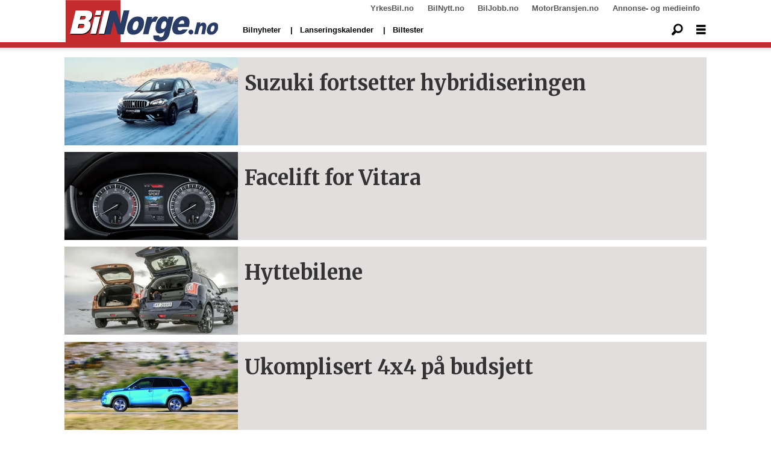

--- FILE ---
content_type: text/html; charset=UTF-8
request_url: https://www.bilnorge.no/tag/vitara
body_size: 12705
content:
<!DOCTYPE html>
<html lang="nb-NO" dir="ltr" class="resp_fonts" data-hostpath="tag&#x2F;vitara">
    <head>

                
                <script type="module">
                    import { ClientAPI } from '/view-resources/baseview/public/common/ClientAPI/index.js?v=1768293024-L4';
                    window.labClientAPI = new ClientAPI({
                        pageData: {
                            url: 'https://www.bilnorge.no/tag',
                            pageType: 'front',
                            pageId: '171268',
                            section: '',
                            title: '',
                            seotitle: 'Tag: vitara',
                            sometitle: 'BilNorge - Tag',
                            description: '',
                            seodescription: '',
                            somedescription: '',
                            device: 'desktop',
                            cmsVersion: '4.2.15',
                            contentLanguage: 'nb-NO',
                            published: '',
                            tags: [],
                            bylines: [],
                            site: {
                                domain: 'https://www.bilnorge.no',
                                id: '37',
                                alias: 'bilnorge'
                            }
                            // Todo: Add paywall info ...
                        },
                        debug: false
                    });
                </script>

                <title>Tag: vitara</title>
                <meta name="title" content="Tag: vitara">
                <meta name="description" content="">
                <meta http-equiv="Content-Type" content="text/html; charset=utf-8">
                <link rel="canonical" href="https://www.bilnorge.no/tag/vitara">
                <meta name="viewport" content="width=device-width, initial-scale=1">
                
                <meta property="og:type" content="frontpage">
                <meta property="og:title" content="BilNorge - Tag">
                <meta property="og:description" content="">

                
                
                
                
                <meta property="og:image" content="/view-resources/dachser2/public/bilnorge/bilnorge-logo-4-new.png">
                <meta property="og:image:width" content="250">
                
                <meta property="og:url" content="https://www.bilnorge.no/tag/vitara">
                        <link type="image/svg+xml" rel="icon" href="/view-resources/dachser2/public/bilautofil/favicon.svg">
                        <link type="image/png" rel="icon" sizes="32x32" href="/view-resources/dachser2/public/bilautofil/favicon32x32.png">
                        <link type="image/png" rel="icon" sizes="96x96" href="/view-resources/dachser2/public/bilautofil/favicon96x96.png">
                        <link type="image/png" rel="apple-touch-icon" sizes="120x120" href="/view-resources/dachser2/public/bilautofil/favicon120x120.png">
                        <link type="image/png" rel="apple-touch-icon" sizes="180x180" href="/view-resources/dachser2/public/bilautofil/favicon180x180.png">
                    
                <link href="https://fonts.googleapis.com/css?family=Merriweather:300,400,700,900" rel="stylesheet"  media="print" onload="this.media='all'" >
                <link rel="stylesheet" href="/view-resources/view/css/grid.css?v=1768293024-L4">
                <link rel="stylesheet" href="/view-resources/view/css/main.css?v=1768293024-L4">
                <link rel="stylesheet" href="/view-resources/view/css/colors.css?v=1768293024-L4">
                <link rel="stylesheet" href="/view-resources/view/css/print.css?v=1768293024-L4" media="print">
                <link rel="stylesheet" href="/view-resources/view/css/foundation-icons/foundation-icons.css?v=1768293024-L4">
                <link rel="stylesheet" href="/view-resources/view/css/site/bilnorge.css?v=1768293024-L4">
                <style data-key="custom_properties">
                    :root{--primary: rgba(0,0,0,1);--secondary: rgba(5,186,222,1);--tertiary: rgba(1,45,100,1);--quaternary: rgba(0,0,0,1);--white: rgba(255,255,255,1);--black: rgba(0,0,0,1);--quaternary-light: rgba(227,222,222,1);--quaternary-dark: rgba(146,140,140,1);--quinary: rgba(4,116,31,1);--senary: rgba(186,40,40,1);--bg-primary: rgba(186,40,40,1);--bg-secondary: rgba(250,250,250,1);--bg-tertiary: rgba(1,45,100,1);--bg-quaternary: rgba(208, 200, 200, 1);--bg-white: rgba(255,255,255,1);--bg-black: rgba(0,0,0,1);--bg-quaternary-light: rgba(227,222,222,1);--bg-quaternary-dark: rgba(146,140,140,1);}
                </style>
                <style data-key="background_colors">
                    .bg-primary {background-color: rgba(186,40,40,1);color: #fff;}.bg-secondary {background-color: rgba(250,250,250,1);}.bg-tertiary {background-color: rgba(1,45,100,1);color: #fff;}.bg-quaternary {background-color: rgba(208, 200, 200, 1);}.bg-white {background-color: rgba(255,255,255,1);}.bg-black {background-color: rgba(0,0,0,1);color: #fff;}.bg-quaternary-light {background-color: rgba(227,222,222,1);}.bg-quaternary-dark {background-color: rgba(146,140,140,1);}@media (max-width: 1023px) { .color_mobile_bg-primary {background-color: rgba(186,40,40,1);color: #fff;}}@media (max-width: 1023px) { .color_mobile_bg-secondary {background-color: rgba(250,250,250,1);}}@media (max-width: 1023px) { .color_mobile_bg-tertiary {background-color: rgba(1,45,100,1);color: #fff;}}@media (max-width: 1023px) { .color_mobile_bg-quaternary {background-color: rgba(208, 200, 200, 1);}}@media (max-width: 1023px) { .color_mobile_bg-white {background-color: rgba(255,255,255,1);}}@media (max-width: 1023px) { .color_mobile_bg-black {background-color: rgba(0,0,0,1);color: #fff;}}@media (max-width: 1023px) { .color_mobile_bg-quaternary-light {background-color: rgba(227,222,222,1);}}@media (max-width: 1023px) { .color_mobile_bg-quaternary-dark {background-color: rgba(146,140,140,1);}}
                </style>
                <style data-key="background_colors_opacity">
                    .bg-primary.op-bg_20 {background-color: rgba(186, 40, 40, 0.2);color: #fff;}.bg-primary.op-bg_40 {background-color: rgba(186, 40, 40, 0.4);color: #fff;}.bg-primary.op-bg_60 {background-color: rgba(186, 40, 40, 0.6);color: #fff;}.bg-primary.op-bg_80 {background-color: rgba(186, 40, 40, 0.8);color: #fff;}.bg-secondary.op-bg_20 {background-color: rgba(250, 250, 250, 0.2);}.bg-secondary.op-bg_40 {background-color: rgba(250, 250, 250, 0.4);}.bg-secondary.op-bg_60 {background-color: rgba(250, 250, 250, 0.6);}.bg-secondary.op-bg_80 {background-color: rgba(250, 250, 250, 0.8);}.bg-tertiary.op-bg_20 {background-color: rgba(1, 45, 100, 0.2);color: #fff;}.bg-tertiary.op-bg_40 {background-color: rgba(1, 45, 100, 0.4);color: #fff;}.bg-tertiary.op-bg_60 {background-color: rgba(1, 45, 100, 0.6);color: #fff;}.bg-tertiary.op-bg_80 {background-color: rgba(1, 45, 100, 0.8);color: #fff;}.bg-quaternary.op-bg_20 {background-color: rgba(208, 200, 200, 0.2);}.bg-quaternary.op-bg_40 {background-color: rgba(208, 200, 200, 0.4);}.bg-quaternary.op-bg_60 {background-color: rgba(208, 200, 200, 0.6);}.bg-quaternary.op-bg_80 {background-color: rgba(208, 200, 200, 0.8);}.bg-white.op-bg_20 {background-color: rgba(255, 255, 255, 0.2);}.bg-white.op-bg_40 {background-color: rgba(255, 255, 255, 0.4);}.bg-white.op-bg_60 {background-color: rgba(255, 255, 255, 0.6);}.bg-white.op-bg_80 {background-color: rgba(255, 255, 255, 0.8);}.bg-black.op-bg_20 {background-color: rgba(0, 0, 0, 0.2);color: #fff;}.bg-black.op-bg_40 {background-color: rgba(0, 0, 0, 0.4);color: #fff;}.bg-black.op-bg_60 {background-color: rgba(0, 0, 0, 0.6);color: #fff;}.bg-black.op-bg_80 {background-color: rgba(0, 0, 0, 0.8);color: #fff;}.bg-quaternary-light.op-bg_20 {background-color: rgba(227, 222, 222, 0.2);}.bg-quaternary-light.op-bg_40 {background-color: rgba(227, 222, 222, 0.4);}.bg-quaternary-light.op-bg_60 {background-color: rgba(227, 222, 222, 0.6);}.bg-quaternary-light.op-bg_80 {background-color: rgba(227, 222, 222, 0.8);}.bg-quaternary-dark.op-bg_20 {background-color: rgba(146, 140, 140, 0.2);}.bg-quaternary-dark.op-bg_40 {background-color: rgba(146, 140, 140, 0.4);}.bg-quaternary-dark.op-bg_60 {background-color: rgba(146, 140, 140, 0.6);}.bg-quaternary-dark.op-bg_80 {background-color: rgba(146, 140, 140, 0.8);}@media (max-width: 1023px) { .color_mobile_bg-primary.op-bg_20 {background-color: rgba(186, 40, 40, 0.2);color: #fff;}}@media (max-width: 1023px) { .color_mobile_bg-primary.op-bg_40 {background-color: rgba(186, 40, 40, 0.4);color: #fff;}}@media (max-width: 1023px) { .color_mobile_bg-primary.op-bg_60 {background-color: rgba(186, 40, 40, 0.6);color: #fff;}}@media (max-width: 1023px) { .color_mobile_bg-primary.op-bg_80 {background-color: rgba(186, 40, 40, 0.8);color: #fff;}}@media (max-width: 1023px) { .color_mobile_bg-secondary.op-bg_20 {background-color: rgba(250, 250, 250, 0.2);}}@media (max-width: 1023px) { .color_mobile_bg-secondary.op-bg_40 {background-color: rgba(250, 250, 250, 0.4);}}@media (max-width: 1023px) { .color_mobile_bg-secondary.op-bg_60 {background-color: rgba(250, 250, 250, 0.6);}}@media (max-width: 1023px) { .color_mobile_bg-secondary.op-bg_80 {background-color: rgba(250, 250, 250, 0.8);}}@media (max-width: 1023px) { .color_mobile_bg-tertiary.op-bg_20 {background-color: rgba(1, 45, 100, 0.2);color: #fff;}}@media (max-width: 1023px) { .color_mobile_bg-tertiary.op-bg_40 {background-color: rgba(1, 45, 100, 0.4);color: #fff;}}@media (max-width: 1023px) { .color_mobile_bg-tertiary.op-bg_60 {background-color: rgba(1, 45, 100, 0.6);color: #fff;}}@media (max-width: 1023px) { .color_mobile_bg-tertiary.op-bg_80 {background-color: rgba(1, 45, 100, 0.8);color: #fff;}}@media (max-width: 1023px) { .color_mobile_bg-quaternary.op-bg_20 {background-color: rgba(208, 200, 200, 0.2);}}@media (max-width: 1023px) { .color_mobile_bg-quaternary.op-bg_40 {background-color: rgba(208, 200, 200, 0.4);}}@media (max-width: 1023px) { .color_mobile_bg-quaternary.op-bg_60 {background-color: rgba(208, 200, 200, 0.6);}}@media (max-width: 1023px) { .color_mobile_bg-quaternary.op-bg_80 {background-color: rgba(208, 200, 200, 0.8);}}@media (max-width: 1023px) { .color_mobile_bg-white.op-bg_20 {background-color: rgba(255, 255, 255, 0.2);}}@media (max-width: 1023px) { .color_mobile_bg-white.op-bg_40 {background-color: rgba(255, 255, 255, 0.4);}}@media (max-width: 1023px) { .color_mobile_bg-white.op-bg_60 {background-color: rgba(255, 255, 255, 0.6);}}@media (max-width: 1023px) { .color_mobile_bg-white.op-bg_80 {background-color: rgba(255, 255, 255, 0.8);}}@media (max-width: 1023px) { .color_mobile_bg-black.op-bg_20 {background-color: rgba(0, 0, 0, 0.2);color: #fff;}}@media (max-width: 1023px) { .color_mobile_bg-black.op-bg_40 {background-color: rgba(0, 0, 0, 0.4);color: #fff;}}@media (max-width: 1023px) { .color_mobile_bg-black.op-bg_60 {background-color: rgba(0, 0, 0, 0.6);color: #fff;}}@media (max-width: 1023px) { .color_mobile_bg-black.op-bg_80 {background-color: rgba(0, 0, 0, 0.8);color: #fff;}}@media (max-width: 1023px) { .color_mobile_bg-quaternary-light.op-bg_20 {background-color: rgba(227, 222, 222, 0.2);}}@media (max-width: 1023px) { .color_mobile_bg-quaternary-light.op-bg_40 {background-color: rgba(227, 222, 222, 0.4);}}@media (max-width: 1023px) { .color_mobile_bg-quaternary-light.op-bg_60 {background-color: rgba(227, 222, 222, 0.6);}}@media (max-width: 1023px) { .color_mobile_bg-quaternary-light.op-bg_80 {background-color: rgba(227, 222, 222, 0.8);}}@media (max-width: 1023px) { .color_mobile_bg-quaternary-dark.op-bg_20 {background-color: rgba(146, 140, 140, 0.2);}}@media (max-width: 1023px) { .color_mobile_bg-quaternary-dark.op-bg_40 {background-color: rgba(146, 140, 140, 0.4);}}@media (max-width: 1023px) { .color_mobile_bg-quaternary-dark.op-bg_60 {background-color: rgba(146, 140, 140, 0.6);}}@media (max-width: 1023px) { .color_mobile_bg-quaternary-dark.op-bg_80 {background-color: rgba(146, 140, 140, 0.8);}}
                </style>
                <style data-key="border_colors">
                    .border-bg-primary{--border-color: var(--bg-primary);}.mobile_border-bg-primary{--mobile-border-color: var(--bg-primary);}.border-bg-secondary{--border-color: var(--bg-secondary);}.mobile_border-bg-secondary{--mobile-border-color: var(--bg-secondary);}.border-bg-tertiary{--border-color: var(--bg-tertiary);}.mobile_border-bg-tertiary{--mobile-border-color: var(--bg-tertiary);}.border-bg-quaternary{--border-color: var(--bg-quaternary);}.mobile_border-bg-quaternary{--mobile-border-color: var(--bg-quaternary);}.border-bg-white{--border-color: var(--bg-white);}.mobile_border-bg-white{--mobile-border-color: var(--bg-white);}.border-bg-black{--border-color: var(--bg-black);}.mobile_border-bg-black{--mobile-border-color: var(--bg-black);}.border-bg-quaternary-light{--border-color: var(--bg-quaternary-light);}.mobile_border-bg-quaternary-light{--mobile-border-color: var(--bg-quaternary-light);}.border-bg-quaternary-dark{--border-color: var(--bg-quaternary-dark);}.mobile_border-bg-quaternary-dark{--mobile-border-color: var(--bg-quaternary-dark);}
                </style>
                <style data-key="font_colors">
                    .primary {color: rgba(0,0,0,1) !important;}.secondary {color: rgba(5,186,222,1) !important;}.tertiary {color: rgba(1,45,100,1) !important;}.quaternary {color: rgba(0,0,0,1) !important;}.white {color: rgba(255,255,255,1) !important;}.black {color: rgba(0,0,0,1) !important;}.quaternary-light {color: rgba(227,222,222,1) !important;}.quaternary-dark {color: rgba(146,140,140,1) !important;}.quinary {color: rgba(4,116,31,1) !important;}.senary {color: rgba(186,40,40,1) !important;}@media (max-width: 1023px) { .color_mobile_primary {color: rgba(0,0,0,1) !important;}}@media (max-width: 1023px) { .color_mobile_secondary {color: rgba(5,186,222,1) !important;}}@media (max-width: 1023px) { .color_mobile_tertiary {color: rgba(1,45,100,1) !important;}}@media (max-width: 1023px) { .color_mobile_quaternary {color: rgba(0,0,0,1) !important;}}@media (max-width: 1023px) { .color_mobile_white {color: rgba(255,255,255,1) !important;}}@media (max-width: 1023px) { .color_mobile_black {color: rgba(0,0,0,1) !important;}}@media (max-width: 1023px) { .color_mobile_quaternary-light {color: rgba(227,222,222,1) !important;}}@media (max-width: 1023px) { .color_mobile_quaternary-dark {color: rgba(146,140,140,1) !important;}}@media (max-width: 1023px) { .color_mobile_quinary {color: rgba(4,116,31,1) !important;}}@media (max-width: 1023px) { .color_mobile_senary {color: rgba(186,40,40,1) !important;}}
                </style>
                <style data-key="image_gradient">
                    .image-gradient-bg-primary{--background-color: var(--bg-primary);}.color_mobile_image-gradient-bg-primary{--mobile-background-color: var(--bg-primary);}.image-gradient-bg-secondary{--background-color: var(--bg-secondary);}.color_mobile_image-gradient-bg-secondary{--mobile-background-color: var(--bg-secondary);}.image-gradient-bg-tertiary{--background-color: var(--bg-tertiary);}.color_mobile_image-gradient-bg-tertiary{--mobile-background-color: var(--bg-tertiary);}.image-gradient-bg-quaternary{--background-color: var(--bg-quaternary);}.color_mobile_image-gradient-bg-quaternary{--mobile-background-color: var(--bg-quaternary);}.image-gradient-bg-white{--background-color: var(--bg-white);}.color_mobile_image-gradient-bg-white{--mobile-background-color: var(--bg-white);}.image-gradient-bg-black{--background-color: var(--bg-black);}.color_mobile_image-gradient-bg-black{--mobile-background-color: var(--bg-black);}.image-gradient-bg-quaternary-light{--background-color: var(--bg-quaternary-light);}.color_mobile_image-gradient-bg-quaternary-light{--mobile-background-color: var(--bg-quaternary-light);}.image-gradient-bg-quaternary-dark{--background-color: var(--bg-quaternary-dark);}.color_mobile_image-gradient-bg-quaternary-dark{--mobile-background-color: var(--bg-quaternary-dark);}
                </style>
                <style data-key="custom_css_variables">
                :root {
                    --lab_page_width: 1088px;
                    --lab_columns_gutter: 11px;
                    --space-top: ;
                    --space-top-adnuntiusAd: 120;
                }

                @media(max-width: 767px) {
                    :root {
                        --lab_columns_gutter: 10px;
                    }
                }

                @media(min-width: 767px) {
                    :root {
                    }
                }
                </style>
<script src="/view-resources/public/common/JWTCookie.js?v=1768293024-L4"></script>
<script src="/view-resources/public/common/Paywall.js?v=1768293024-L4"></script>
                <script>
                window.Dac = window.Dac || {};
                (function () {
                    if (navigator) {
                        window.Dac.clientData = {
                            language: navigator.language,
                            userAgent: navigator.userAgent,
                            innerWidth: window.innerWidth,
                            innerHeight: window.innerHeight,
                            deviceByMediaQuery: getDeviceByMediaQuery(),
                            labDevice: 'desktop', // Device from labrador
                            device: 'desktop', // Device from varnish
                            paywall: {
                                isAuthenticated: isPaywallAuthenticated(),
                                toggleAuthenticatedContent: toggleAuthenticatedContent,
                                requiredProducts: [],
                            },
                            page: {
                                id: '171268',
                                extId: ''
                            },
                            siteAlias: 'bilnorge',
                            debug: window.location.href.includes('debug=1')
                        };
                        function getDeviceByMediaQuery() {
                            if (window.matchMedia('(max-width: 767px)').matches) return 'mobile';
                            if (window.matchMedia('(max-width: 1023px)').matches) return 'tablet';
                            return 'desktop';
                        }

                        function isPaywallAuthenticated() {
                            if (window.Dac && window.Dac.JWTCookie) {
                                var JWTCookie = new Dac.JWTCookie({ debug: false });
                                return JWTCookie.isAuthenticated();
                            }
                            return false;
                        }

                        function toggleAuthenticatedContent(settings) {
                            if (!window.Dac || !window.Dac.Paywall) {
                                return;
                            }
                            var Paywall = new Dac.Paywall();
                            var updateDOM = Paywall.updateDOM;

                            if(settings && settings.displayUserName) {
                                var userName = Paywall.getUserName().then((userName) => {
                                    updateDOM(userName !== false, userName, settings.optionalGreetingText);
                                });
                            } else {
                                updateDOM(window.Dac.clientData.paywall.isAuthenticated);
                            }
                        }
                    }
                }());
                </script>

                    <script type="module" src="/view-resources/baseview/public/common/baseview/moduleHandlers.js?v=1768293024-L4" data-cookieconsent="ignore"></script>
<!-- Google Tag Manager -->
<script>
    window.dataLayer = window.dataLayer || [];
</script>
<script>(function(w,d,s,l,i){w[l]=w[l]||[];w[l].push({'gtm.start':
new Date().getTime(),event:'gtm.js'});var f=d.getElementsByTagName(s)[0],
j=d.createElement(s),dl=l!='dataLayer'?'&l='+l:'';j.async=true;j.src=
'https://www.googletagmanager.com/gtm.js?id='+i+dl;f.parentNode.insertBefore(j,f);
})(window,document,'script','dataLayer','GTM-NXBV2TN');</script>

                            <script src="https://cdn.adnuntius.com/adn.js" data-cookieconsent="ignore"></script>
                                <script>
                                    window.adn = window.adn || {};
                                    var adUnits = [];
                                    var handleAsTablet = (Dac.clientData.device === 'tablet' || Dac.clientData.innerWidth < 1316);

                                    if (!(handleAsTablet && 'true' === 'true')) {
                                        adUnits.push({ auId: '0000000000197d15', auW: 180, auH: 600  });
                                    }
                                    if (!(handleAsTablet && 'true' === 'true')) {
                                        adUnits.push({ auId: '0000000000197d22', auW: 180, auH: 600  });
                                    }
                                    if (!(handleAsTablet && 'true' === 'true')) {
                                        adUnits.push({ auId: '0000000000197d21', auW: 180, auH: 600  });
                                    }
                                    if (!(handleAsTablet && 'true' === 'true')) {
                                        adUnits.push({ auId: '0000000000197d23', auW: 180, auH: 600  });
                                    }
                                    if (!(handleAsTablet && '' === 'true')) {
                                        adUnits.push({ auId: '00000000000eaae3', auW: 980, auH: 600  });
                                    }
                                    if (!(handleAsTablet && '' === 'true')) {
                                        adUnits.push({ auId: '00000000000eaae4', auW: 980, auH: 600  });
                                    }
                                    if (!(handleAsTablet && '' === 'true')) {
                                        adUnits.push({ auId: '00000000000eaae6', auW: 980, auH: 300  });
                                    }
                                    if (!(handleAsTablet && '' === 'true')) {
                                        adUnits.push({ auId: '00000000000eaae8', auW: 580, auH: 400  });
                                    }
                                    if (!(handleAsTablet && '' === 'true')) {
                                        adUnits.push({ auId: '00000000000eaae9', auW: 580, auH: 400  });
                                    }
                                    if (!(handleAsTablet && '' === 'true')) {
                                        adUnits.push({ auId: '0000000000149206', auW: 978, auH: 120  });
                                    }

                                    var adn_kv = adn_kv || [];
                                    adn_kv.push({ "tags": [ "BilNorge - Tag"] });

                                    const adnRequest = {
                                        requestTiming: 'onReady',
                                        adUnits: adUnits,
                                        kv: adn_kv
                                    };



                                    adn.request(adnRequest);
                                </script>
                <link href="https://fonts.googleapis.com/css2?family=Montserrat:ital,wght@0,300;0,400;0,600;0,900;1,300;1,400;1,600;1,900&display=swap" rel="stylesheet"  media="print" onload="this.media='all'" >
                <link href="https://fonts.googleapis.com/css?family=Raleway:300,300i,400,400i,600,600i,700,700i&display=swap" rel="stylesheet"  media="print" onload="this.media='all'" >
                <link href="https://fonts.googleapis.com/css2?family=Merriweather:ital,wght@0,300;0,400;0,700;0,900;1,300;1,400;1,700;1,900&display=swap" rel="stylesheet"  media="print" onload="this.media='all'" >
                <style id="dachser-vieweditor-styles">
                    .font-Montserrat { font-family: "Montserrat" !important; }
                    .font-Montserrat.font-weight-normal { font-weight: normal !important; }
                    .font-Montserrat.font-weight-light { font-weight: 300 !important; }
                    .font-Montserrat.font-weight-bold { font-weight: 600 !important; }
                    .font-Montserrat.font-weight-black { font-weight: 900 !important; }
                    .font-Raleway { font-family: "Raleway" !important; }
                    .font-Raleway.font-weight-light { font-weight: 300 !important; }
                    .font-Raleway.font-weight-normal { font-weight: normal !important; }
                    .font-Raleway.font-weight-bold { font-weight: 600 !important; }
                    .font-Merriweather { font-family: "Merriweather" !important; }
                    .font-Merriweather.font-weight-light { font-weight: 300 !important; }
                    .font-Merriweather.font-weight-normal { font-weight: normal !important; }
                    .font-Merriweather.font-weight-bold { font-weight: 700 !important; }
                    .font-Merriweather.font-weight-black { font-weight: 900 !important; }
                </style>
                <style id="css_variables"></style>
                <script>
                    window.dachserData = {
                        _data: {},
                        _instances: {},
                        get: function(key) {
                            return dachserData._data[key] || null;
                        },
                        set: function(key, value) {
                            dachserData._data[key] = value;
                        },
                        push: function(key, value) {
                            if (!dachserData._data[key]) {
                                dachserData._data[key] = [];
                            }
                            dachserData._data[key].push(value);
                        },
                        setInstance: function(key, identifier, instance) {
                            if (!dachserData._instances[key]) {
                                dachserData._instances[key] = {};
                            }
                            dachserData._instances[key][identifier] = instance;
                        },
                        getInstance: function(key, identifier) {
                            return dachserData._instances[key] ? dachserData._instances[key][identifier] || null : null;
                        },
                        reflow: () => {}
                    };
                </script>
                

                <script type="application/ld+json">
                [{"@context":"http://schema.org","@type":"WebSite","name":"bilnorge","url":"https://www.bilnorge.no"},{"@context":"https://schema.org","@type":"WebPage","name":"Tag: vitara","description":""}]
                </script>                
                
                
                



<script>
var k5aMeta = { "title": "Tag: vitara", "teasertitle": "", "kicker": "", "url": "https://www.bilnorge.no/tag/vitara", "login": (Dac.clientData.paywall.isAuthenticated ? 1 : 0), "subscriber": (Dac.clientData.paywall.isAuthenticated ? 1 : 0), "subscriberId": (Dac.clientData.subscriberId ? `"${ Dac.clientData.subscriberId }"` : "") };
</script>
                <script src="//cl.k5a.io/6156b8c81b4d741e051f44c2.js" async></script>

        
    </head>
    <body class="l4 front site_bilnorge"
        
        >

<!-- Google Tag Manager (noscript) -->
<noscript><iframe src="https://www.googletagmanager.com/ns.html?id=GTM-NXBV2TN"
height="0" width="0" style="display:none;visibility:hidden"></iframe></noscript>
<!-- End Google Tag Manager (noscript) -->        
        <script>
        document.addEventListener("DOMContentLoaded", (event) => {
            setScrollbarWidth();
            window.addEventListener('resize', setScrollbarWidth);
        });
        function setScrollbarWidth() {
            const root = document.querySelector(':root');
            const width = (window.innerWidth - document.body.offsetWidth < 21) ? window.innerWidth - document.body.offsetWidth : 15;
            root.style.setProperty('--lab-scrollbar-width', `${ width }px`);
        }
        </script>

        
        <a href="#main" class="skip-link">Jump to main content</a>

        <header class="pageElement pageHeader">
    <div class="section spacer">
    
</div>
<div class="section grid-fixed">
    <div class="section topline dac-hidden-desktop-down">
    <div class="row mainBar">
<nav class="navigation topBarMenu">
	<ul class="menu-list">
			<li class="first-list-item left has-children">
				<span tabindex="0">Meny venstre</span>
				<ul class="children">
					<li class="">
						<span></span>
					</li>
				</ul>
			</li>
			<li class="first-list-item right has-children">
				<span tabindex="0">Meny høyre</span>
				<ul class="children">
					<li class="">
						<a href="https://yrkesbil.no" target="_self">YrkesBil.no</a>
					</li>
					<li class="">
						<a href="https://bilnytt.no" target="_self">BilNytt.no</a>
					</li>
					<li class="">
						<a href="https://biljobb.no/" target="_self">BilJobb.no</a>
					</li>
					<li class="dac-hidden-desktop-up dac-hidden-desktop-down">
						<a href="https://www.firmabil.no/" target="_self">FirmaBil.no</a>
					</li>
					<li class="">
						<a href="https://www.motorbransjen.no/" target="_self">MotorBransjen.no</a>
					</li>
					<li class="">
						<a href="http://www.bilforlaget.no/mediainfo" target="_self">Annonse- og medieinfo</a>
					</li>
				</ul>
			</li>
	</ul>
</nav>



	<script>
		(function () {
			const menuLinks = document.querySelectorAll(`nav.topBarMenu ul li a`);
			for (let i = 0; i < menuLinks.length; i++) {
				const link = menuLinks[i].pathname;
				if (link === window.location.pathname) {
					menuLinks[i].parentElement.classList.add('lab-link-active');
				} else {
					menuLinks[i].parentElement.classList.remove('lab-link-active');
				}
			}
		})();
	</script>


</div>

</div>
<div class="section mainline">
    <div class="row mainBar">
<figure class="logo">
    <a href=" https://www.bilnorge.no" aria-label="Gå til forside">
        <img src="/view-resources/dachser2/public/bilnorge/bilnorge-logo-4-new.svg"
            alt="Gå til forside. Logo, bilnorge"
            width="255"
            >
    </a>
</figure>
<nav class="navigation mainMenu grid-vas-center dac-hidden-desktop-down">
	<ul class="menu-list">
			<li class="first-list-item ">
				<a href="/tag/nye_biler" target="_self">Bilnyheter</a>
			</li>
			<li class="first-list-item dac-hidden-desktop-up dac-hidden-desktop-down">
				<a href="/nybilpriser" target="_self">Nybilpriser</a>
			</li>
			<li class="first-list-item dac-hidden-desktop-up dac-hidden-desktop-down">
				<a href="/bilforhandlere" target="_self">Bilforhandlere</a>
			</li>
			<li class="first-list-item ">
				<a href="https://www.bilnorge.no/lanseringskalender/bilnyheter-du-kan-glede-deg-til/4128587" target="_self">Lanseringskalender</a>
			</li>
			<li class="first-list-item ">
				<a href="https://www.bilnorge.no/biltester" target="_self">Biltester</a>
			</li>
	</ul>
</nav>



	<script>
		(function () {
			const menuLinks = document.querySelectorAll(`nav.mainMenu ul li a`);
			for (let i = 0; i < menuLinks.length; i++) {
				const link = menuLinks[i].pathname;
				if (link === window.location.pathname) {
					menuLinks[i].parentElement.classList.add('lab-link-active');
				} else {
					menuLinks[i].parentElement.classList.remove('lab-link-active');
				}
			}
		})();
	</script>

<div data-id="pageElements-11" class="search to-be-expanded dac-hidden-desktop-down">

        <button class="search-button search-expander" aria-label="Søk"  aria-expanded="false" aria-controls="search-input-11" >
                <i class="open fi-magnifying-glass"></i>
                <i class="close fi-x"></i>
        </button>

    <form class="search-container" action="/cse" method="get" role="search">
        <label for="search-input-11" class="visuallyhidden">Søk</label>
        <input type="text" id="search-input-11" name="q" placeholder="Søk...">
    </form>
</div>

        <script>
            // Do the check for the search button inside the if statement, so we don't set a global const if there are multiple search buttons
            if (document.querySelector('[data-id="pageElements-11"] .search-button')) {
                // Now we can set a const that is only available inside the if scope
                const searchButton = document.querySelector('[data-id="pageElements-11"] .search-button');
                searchButton.addEventListener('click', (event) => {
                    event.preventDefault();
                    event.stopPropagation();

                    // Toggle the expanded class on the search button and set the aria-expanded attribute.
                    searchButton.parentElement.classList.toggle('expanded');
                    searchButton.setAttribute('aria-expanded', searchButton.getAttribute('aria-expanded') === 'true' ? 'false' : 'true');
                    searchButton.setAttribute('aria-label', searchButton.getAttribute('aria-expanded') === 'true' ? 'Lukk søk' : 'Åpne søk');

                    // Set focus to the input. 
                    // This might be dodgy due to moving focus automatically, but we'll keep it in for now.
                    if (searchButton.getAttribute('aria-expanded') === 'true') {
                        document.getElementById('search-input-11').focus();
                    }
                }, false);
            }

            if (document.getElementById('bonusButton')) {
                document.getElementById('bonusButton').addEventListener('click', (event) => {
                    document.querySelector('[data-id="pageElements-11"] .search-container').submit();
                }, false);
            }

            /*
                There should probably be some sort of sorting of the elements, so that if the search button is to the right,
                the tab order should be the input before the button.
                This is a job for future me.
            */
        </script>
<div class="hamburger to-be-expanded grid-vas-center" data-id="pageElements-12">
    <div class="positionRelative">
        <span class="hamburger-button hamburger-expander ">
            <button class="burger-btn" aria-label="Åpne meny" aria-expanded="false" aria-controls="hamburger-container" aria-haspopup="menu">
                    <i class="open fi-list"></i>
                    <i class="close fi-x"></i>
            </button>
        </span>
    </div>

        <div class="hamburger-container" id="hamburger-container">
            <div class="row">
                <div data-id="pageElements-13" class="search visible dac-hidden-desktop-up buttonHidden">


    <form class="search-container" action="/cse" method="get" role="search">
        <label for="search-input-13" class="visuallyhidden">Søk</label>
        <input type="text" id="search-input-13" name="q" placeholder="Søk...">
    </form>
</div>

    <script>
        if (document.querySelector('[data-id="pageElements-13"] .search-button')) {
            document.querySelector('[data-id="pageElements-13"] .search-button').addEventListener('click', (event) => {
                document.querySelector('[data-id="pageElements-13"] .search-container').submit();
            }, false);
        }
    </script>
<nav class="navigation dropdownMenu">
	<ul class="menu-list">
			<li class="first-list-item ">
				<a href="https://www.bilnorge.no/lanseringskalender/bilnyheter-du-kan-glede-deg-til/4128587" target="_self">Lanseringskalender</a>
			</li>
			<li class="first-list-item ">
				<a href="/tag/spionbilder" target="_self">Spionbilder</a>
			</li>
			<li class="first-list-item ">
				<a href="/tag/bilsport" target="_self">Bilsport</a>
			</li>
			<li class="first-list-item ">
				<a href="/tag/bilhistorie" target="_self">Bilhistorie</a>
			</li>
			<li class="first-list-item ">
				<a href="/nyhetsbrev" target="_self">Nyhetsbrev</a>
			</li>
			<li class="first-list-item ">
				<a href="https://www.survey-xact.no/LinkCollector?key=2F45Z1PASN1N" target="_self">Abonnement</a>
			</li>
			<li class="first-list-item ">
				<a href="http://www.bilforlaget.no/" target="_self">Om oss</a>
			</li>
			<li class="first-list-item dac-hidden-desktop-up dac-hidden-desktop-down">
				<a href="/tag/bilimportører" target="_self">Bilimportører</a>
			</li>
			<li class="first-list-item ">
				<a href="/tag/bilutstillinger" target="_self">Bilutstillinger</a>
			</li>
			<li class="first-list-item ">
				<a href="https://www.bilnorge.no/biltester" target="_self">Biltester</a>
			</li>
	</ul>
</nav>



	<script>
		(function () {
			const menuLinks = document.querySelectorAll(`nav.dropdownMenu ul li a`);
			for (let i = 0; i < menuLinks.length; i++) {
				const link = menuLinks[i].pathname;
				if (link === window.location.pathname) {
					menuLinks[i].parentElement.classList.add('lab-link-active');
				} else {
					menuLinks[i].parentElement.classList.remove('lab-link-active');
				}
			}
		})();
	</script>

<nav class="navigation mainMenu dac-hidden-desktop-up">
	<ul class="menu-list">
			<li class="first-list-item ">
				<a href="/tag/nye_biler" target="_self">Bilnyheter</a>
			</li>
			<li class="first-list-item dac-hidden-desktop-up dac-hidden-desktop-down">
				<a href="/nybilpriser" target="_self">Nybilpriser</a>
			</li>
			<li class="first-list-item dac-hidden-desktop-up dac-hidden-desktop-down">
				<a href="/bilforhandlere" target="_self">Bilforhandlere</a>
			</li>
			<li class="first-list-item ">
				<a href="https://www.bilnorge.no/lanseringskalender/bilnyheter-du-kan-glede-deg-til/4128587" target="_self">Lanseringskalender</a>
			</li>
			<li class="first-list-item ">
				<a href="https://www.bilnorge.no/biltester" target="_self">Biltester</a>
			</li>
	</ul>
</nav>



	<script>
		(function () {
			const menuLinks = document.querySelectorAll(`nav.mainMenu ul li a`);
			for (let i = 0; i < menuLinks.length; i++) {
				const link = menuLinks[i].pathname;
				if (link === window.location.pathname) {
					menuLinks[i].parentElement.classList.add('lab-link-active');
				} else {
					menuLinks[i].parentElement.classList.remove('lab-link-active');
				}
			}
		})();
	</script>


            </div>
        </div>
</div>

<script>
    (function(){
        const burgerButton = document.querySelector('[data-id="pageElements-12"] .burger-btn');
        const dropdownCloseSection = document.querySelector('[data-id="pageElements-12"] .dropdown-close-section');

        function toggleDropdown() {
            // Toggle the expanded class and aria-expanded attribute
            document.querySelector('[data-id="pageElements-12"].hamburger.to-be-expanded').classList.toggle('expanded');
            burgerButton.setAttribute('aria-expanded', burgerButton.getAttribute('aria-expanded') === 'true' ? 'false' : 'true');
            burgerButton.setAttribute('aria-label', burgerButton.getAttribute('aria-expanded') === 'true' ? 'Lukk meny' : 'Åpne meny');

            // This doesn't seem to do anything? But there's styling dependent on it some places
            document.body.classList.toggle('hamburger-expanded');
        }

        // Called via the eventlistener - if the key is Escape, toggle the dropdown and remove the eventlistener
        function closeDropdown(e) {
            if(e.key === 'Escape') {
                toggleDropdown();
                // Set the focus back on the button when clicking escape, so the user can continue tabbing down
                // the page in a natural flow
                document.querySelector('[data-id="pageElements-12"] .burger-btn').focus();
                window.removeEventListener('keydown', closeDropdown);
            }
        }

        if(burgerButton) {
            burgerButton.addEventListener('click', function(e) {
                e.preventDefault();
                toggleDropdown();

                // If the menu gets expanded, add the eventlistener that will close it on pressing Escape
                // else, remove the eventlistener otherwise it will continue to listen for escape even if the menu is closed.
                if(document.querySelector('[data-id="pageElements-12"] .burger-btn').getAttribute('aria-expanded') === 'true') {
                    window.addEventListener('keydown', closeDropdown);
                } else {
                    window.removeEventListener('keydown', closeDropdown);
                }
            })
        }
        if (dropdownCloseSection) {
            dropdownCloseSection.addEventListener('click', function(e) {
                e.preventDefault();
                toggleDropdown();
            });
        }

        document.querySelectorAll('.hamburger .hamburger-expander, .hamburger .hamburger-container, .stop-propagation').forEach(function (element) {
            element.addEventListener('click', function (e) {
                e.stopPropagation();
            });
        });
    }());
</script>
</div>

</div>

</div>


    <script>
        (function () {
            if (!'IntersectionObserver' in window) { return;}

            var scrollEvents = scrollEvents || [];

            if (scrollEvents) {
                const domInterface = {
                    classList: {
                        remove: () => {},
                        add: () => {}
                    },
                    style: {
                        cssText: ''
                    }
                };
                scrollEvents.forEach(function(event) {
                    var callback = function (entries, observer) {
                        if (!entries[0]) { return; }
                        if (entries[0].isIntersecting) {
                            event.styles.forEach(function(item) {
                                (document.querySelector(item.selector) || domInterface).style.cssText = "";
                            });
                            event.classes.forEach(function(item) {
                                item.class.forEach(function(classname) {
                                    (document.querySelector(item.selector) || domInterface).classList.remove(classname);
                                });
                            });
                        } else {
                            event.styles.forEach(function(item) {
                                (document.querySelector(item.selector) || domInterface).style.cssText = item.style;
                            });
                            event.classes.forEach(function(item) {
                                item.class.forEach(function(classname) {
                                    (document.querySelector(item.selector) || domInterface).classList.add(classname);
                                });
                            });
                        }
                    };

                    var observer = new IntersectionObserver(callback, {
                        rootMargin: event.offset,
                        threshold: 1
                    });
                    var target = document.querySelector(event.target);
                    if (target) {
                        observer.observe(target);
                    }
                });
            }
        }());

        window.Dac.clientData.paywall.toggleAuthenticatedContent(); 
    </script>
</header>

        

        

        <section class="main front" id="main">
        <h1 class="hidden-heading">Tag: vitara</h1>
            <div data-element-guid="c2ce388e-9e4e-4fa2-c8c1-741022b1a3a5" class="placeholder placement-top">

<div class="column adnuntius-ad small-12 large-12 display-label" style="" data-element-guid="ad97f1e6-07da-42e0-ce02-7819d8dbfabe">
    <div id="adn-00000000000eaae3" style="display:none;" class="adnuntius-ad-content">
        <span class="ad-label">Annonse</span>
    </div>
</div>


</div>
            <div data-element-guid="92af7d27-fb56-49ec-ccd0-6791434df6ff" class="page-content"><div data-element-guid="86007aa4-fceb-4303-da21-c3ca99621ad1" class="row small-12 large-12" style=""><article data-element-guid="042436d7-4b6c-4115-d1d0-5149f8650eaf" class="column small-12 large-12 small-abs-12 large-abs-12 " data-site-alias="bilnorge" data-section="nyheter" data-instance="171460" data-image-float="floatLeft" itemscope>
    
    <div class="content bg-quaternary-light color_mobile_bg-quaternary-light hasContentPadding mobile-hasContentPadding" style="">
        
        <a itemprop="url" class="" href="https://www.bilnorge.no/nye-biler-suzuki-sx4-s-cross/suzuki-fortsetter-hybridiseringen/1640999" data-k5a-url="https://www.bilnorge.no/a/1640999" rel="">


        <div class="media desktop-floatLeft mobile-floatNone">
                

                <figure data-element-guid="efcd8d4b-c887-4d2f-bb59-542162dfe16d" class="desktop-floatLeft mobile-floatNone" style="width:288px;">
    <div class="img fullwidthTarget">
        <picture>
            <source srcset="https://image.bilnorge.no/1641325.jpg?imageId=1641325&width=576&height=292&format=webp&format=webp" 
                width="288"
                height="146"
                media="(min-width: 768px)"
                type="image/webp">    
            <source srcset="https://image.bilnorge.no/1641325.jpg?imageId=1641325&width=576&height=292&format=webp&format=jpg" 
                width="288"
                height="146"
                media="(min-width: 768px)"
                type="image/jpeg">    
            <source srcset="https://image.bilnorge.no/1641325.jpg?imageId=1641325&width=716&height=316&format=webp&format=webp" 
                width="358"
                height="158"
                media="(max-width: 767px)"
                type="image/webp">    
            <source srcset="https://image.bilnorge.no/1641325.jpg?imageId=1641325&width=716&height=316&format=webp&format=jpg" 
                width="358"
                height="158"
                media="(max-width: 767px)"
                type="image/jpeg">    
            <img src="https://image.bilnorge.no/1641325.jpg?imageId=1641325&width=716&height=316&format=webp&format=jpg"
                width="358"
                height="158"
                title="Suzuki fortsetter hybridiseringen"
                alt="" 
                
                style=""    
                >
        </picture>        
            </div>
    
</figure>

                
                
                
                
                
                
                
            
            <div class="floatingText">

                <div class="labels">
                </div>
            </div>
            

        </div>


        
            <h2 itemprop="headline" 
    class="headline t34 tm22"
    style=""
    >Suzuki fortsetter hybridiseringen
</h2>

        




        </a>

        <time itemprop="datePublished" datetime="2021-03-18T13:04:57+01:00"></time>
    </div>
</article>
</div>
<div data-element-guid="780553ef-52f8-446d-d19d-eb8574419709" class="row small-12 large-12" style=""><article data-element-guid="64744b3d-643d-4dbe-9627-3dcbed439e5c" class="column small-12 large-12 small-abs-12 large-abs-12 " data-site-alias="bilnorge" data-section="nyheter" data-instance="171388" data-image-float="floatLeft" itemscope>
    
    <div class="content bg-quaternary-light color_mobile_bg-quaternary-light hasContentPadding mobile-hasContentPadding" style="">
        
        <a itemprop="url" class="" href="https://www.bilnorge.no/nye-biler-paris-2018-suzuki/facelift-for-vitara/1796169" data-k5a-url="https://www.bilnorge.no/a/1796169" rel="">


        <div class="media desktop-floatLeft mobile-floatNone">
                

                <figure data-element-guid="2c2d3ea4-5466-4de4-d24f-7f379ff4afb3" class="desktop-floatLeft mobile-floatNone" style="width:288px;">
    <div class="img fullwidthTarget">
        <picture>
            <source srcset="https://image.bilnorge.no/1796240.jpg?imageId=1796240&width=576&height=292&format=webp&format=webp" 
                width="288"
                height="146"
                media="(min-width: 768px)"
                type="image/webp">    
            <source srcset="https://image.bilnorge.no/1796240.jpg?imageId=1796240&width=576&height=292&format=webp&format=jpg" 
                width="288"
                height="146"
                media="(min-width: 768px)"
                type="image/jpeg">    
            <source srcset="https://image.bilnorge.no/1796240.jpg?imageId=1796240&width=716&height=316&format=webp&format=webp" 
                width="358"
                height="158"
                media="(max-width: 767px)"
                type="image/webp">    
            <source srcset="https://image.bilnorge.no/1796240.jpg?imageId=1796240&width=716&height=316&format=webp&format=jpg" 
                width="358"
                height="158"
                media="(max-width: 767px)"
                type="image/jpeg">    
            <img src="https://image.bilnorge.no/1796240.jpg?imageId=1796240&width=716&height=316&format=webp&format=jpg"
                width="358"
                height="158"
                title="Facelift for Vitara"
                alt="" 
                
                style=""    
                >
        </picture>        
            </div>
    
</figure>

                
                
                
                
                
                
                
            
            <div class="floatingText">

                <div class="labels">
                </div>
            </div>
            

        </div>


        
            <h2 itemprop="headline" 
    class="headline t34 tm22"
    style=""
    >Facelift for Vitara
</h2>

        




        </a>

        <time itemprop="datePublished" datetime="2018-10-03T16:19:41+02:00"></time>
    </div>
</article>
</div>
<div data-element-guid="43176a71-0d18-4675-de29-5c3284d211ef" class="row small-12 large-12" style="">
<div class="column adnuntius-ad small-12 large-12 display-label" style="" data-element-guid="1afbfdf2-6358-4784-e41f-bb05537e87b4">
    <div id="adn-00000000000eaae4" style="display:none;" class="adnuntius-ad-content">
        <span class="ad-label">Annonse</span>
    </div>
</div>

</div>
<div data-element-guid="19e06da1-058f-4572-c624-d42442a1a547" class="row small-12 large-12" style=""><article data-element-guid="bd8c789e-588f-44c3-8224-b598e67b5061" class="column small-12 large-12 small-abs-12 large-abs-12 " data-site-alias="bilnorge" data-section="biltester" data-instance="171390" data-image-float="floatLeft" itemscope>
    
    <div class="content bg-quaternary-light color_mobile_bg-quaternary-light hasContentPadding mobile-hasContentPadding" style="">
        
        <a itemprop="url" class="" href="https://www.bilnorge.no/biltest-ssangyong-suzuki/hyttebilene/593594" data-k5a-url="https://www.bilnorge.no/a/593594" rel="">


        <div class="media desktop-floatLeft mobile-floatNone">
                

                <figure data-element-guid="91ff6b47-e231-4dc4-964d-c290b74e1bbb" class="desktop-floatLeft mobile-floatNone" style="width:288px;">
    <div class="img fullwidthTarget">
        <picture>
            <source srcset="https://image.bilnorge.no/593852.jpg?imageId=593852&width=576&height=292&format=webp&format=webp" 
                width="288"
                height="146"
                media="(min-width: 768px)"
                type="image/webp">    
            <source srcset="https://image.bilnorge.no/593852.jpg?imageId=593852&width=576&height=292&format=webp&format=jpg" 
                width="288"
                height="146"
                media="(min-width: 768px)"
                type="image/jpeg">    
            <source srcset="https://image.bilnorge.no/593852.jpg?imageId=593852&width=716&height=316&format=webp&format=webp" 
                width="358"
                height="158"
                media="(max-width: 767px)"
                type="image/webp">    
            <source srcset="https://image.bilnorge.no/593852.jpg?imageId=593852&width=716&height=316&format=webp&format=jpg" 
                width="358"
                height="158"
                media="(max-width: 767px)"
                type="image/jpeg">    
            <img src="https://image.bilnorge.no/593852.jpg?imageId=593852&width=716&height=316&format=webp&format=jpg"
                width="358"
                height="158"
                title="Hyttebilene"
                alt="" 
                
                style=""    
                >
        </picture>        
            </div>
    
</figure>

                
                
                
                
                
                
                
            
            <div class="floatingText">

                <div class="labels">
                </div>
            </div>
            

        </div>


        
            <h2 itemprop="headline" 
    class="headline t34 tm22"
    style=""
    >Hyttebilene
</h2>

        




        </a>

        <time itemprop="datePublished" datetime="2017-02-08T10:15:56+01:00"></time>
    </div>
</article>
</div>
<div data-element-guid="a197c4e8-2273-4095-f77c-018f4312f382" class="row small-12 large-12" style=""><article data-element-guid="ec5f1734-0ff5-4440-91cf-8bc103c80c3b" class="column small-12 large-12 small-abs-12 large-abs-12 " data-site-alias="bilnorge" data-section="biltester" data-instance="171392" data-image-float="floatLeft" itemscope>
    
    <div class="content bg-quaternary-light color_mobile_bg-quaternary-light hasContentPadding mobile-hasContentPadding" style="">
        
        <a itemprop="url" class="" href="https://www.bilnorge.no/provekjort-provekjort-suzuki/ukomplisert-4x4-pa-budsjett/1116915" data-k5a-url="https://www.bilnorge.no/a/1116915" rel="">


        <div class="media desktop-floatLeft mobile-floatNone">
                

                <figure data-element-guid="0e692a8d-01eb-4a6a-9277-59cad1c00217" class="desktop-floatLeft mobile-floatNone" style="width:288px;">
    <div class="img fullwidthTarget">
        <picture>
            <source srcset="https://image.bilnorge.no/1106444.jpg?imageId=1106444&width=576&height=292&format=webp&format=webp" 
                width="288"
                height="146"
                media="(min-width: 768px)"
                type="image/webp">    
            <source srcset="https://image.bilnorge.no/1106444.jpg?imageId=1106444&width=576&height=292&format=webp&format=jpg" 
                width="288"
                height="146"
                media="(min-width: 768px)"
                type="image/jpeg">    
            <source srcset="https://image.bilnorge.no/1106444.jpg?imageId=1106444&width=716&height=316&format=webp&format=webp" 
                width="358"
                height="158"
                media="(max-width: 767px)"
                type="image/webp">    
            <source srcset="https://image.bilnorge.no/1106444.jpg?imageId=1106444&width=716&height=316&format=webp&format=jpg" 
                width="358"
                height="158"
                media="(max-width: 767px)"
                type="image/jpeg">    
            <img src="https://image.bilnorge.no/1106444.jpg?imageId=1106444&width=716&height=316&format=webp&format=jpg"
                width="358"
                height="158"
                title="Ukomplisert 4x4 på budsjett"
                alt="" 
                
                style=""    
                >
        </picture>        
            </div>
    
</figure>

                
                
                
                
                
                
                
            
            <div class="floatingText">

                <div class="labels">
                </div>
            </div>
            

        </div>


        
            <h2 itemprop="headline" 
    class="headline t34 tm22"
    style=""
    >Ukomplisert 4x4 på budsjett
</h2>

        




        </a>

        <time itemprop="datePublished" datetime="2015-03-16T20:31:09+01:00"></time>
    </div>
</article>
</div>
<div data-element-guid="7bc14258-fcd3-4d78-d226-1c9702bd357c" class="row small-12 large-12" style=""><article data-element-guid="800fbc63-a204-4377-f593-3555e09a3eb7" class="column small-12 large-12 small-abs-12 large-abs-12 " data-site-alias="bilnorge" data-section="nyheter" data-instance="171394" data-image-float="floatLeft" itemscope>
    
    <div class="content bg-quaternary-light color_mobile_bg-quaternary-light hasContentPadding mobile-hasContentPadding" style="">
        
        <a itemprop="url" class="" href="https://www.bilnorge.no/nye-biler-paris-2014-suzuki/ny-vitara-lofter-suzuki/315467" data-k5a-url="https://www.bilnorge.no/a/315467" rel="">


        <div class="media desktop-floatLeft mobile-floatNone">
                

                <figure data-element-guid="8f938608-a7cd-4ea0-8853-7a2c6faf17c8" class="desktop-floatLeft mobile-floatNone" style="width:288px;">
    <div class="img fullwidthTarget">
        <picture>
            <source srcset="https://image.bilnorge.no/315751.jpg?imageId=315751&width=576&height=292&format=webp&format=webp" 
                width="288"
                height="146"
                media="(min-width: 768px)"
                type="image/webp">    
            <source srcset="https://image.bilnorge.no/315751.jpg?imageId=315751&width=576&height=292&format=webp&format=jpg" 
                width="288"
                height="146"
                media="(min-width: 768px)"
                type="image/jpeg">    
            <source srcset="https://image.bilnorge.no/315751.jpg?imageId=315751&width=716&height=316&format=webp&format=webp" 
                width="358"
                height="158"
                media="(max-width: 767px)"
                type="image/webp">    
            <source srcset="https://image.bilnorge.no/315751.jpg?imageId=315751&width=716&height=316&format=webp&format=jpg" 
                width="358"
                height="158"
                media="(max-width: 767px)"
                type="image/jpeg">    
            <img src="https://image.bilnorge.no/315751.jpg?imageId=315751&width=716&height=316&format=webp&format=jpg"
                width="358"
                height="158"
                title="Ny Vitara løfter Suzuki"
                alt="" 
                loading="lazy"
                style=""    
                >
        </picture>        
            </div>
    
</figure>

                
                
                
                
                
                
                
            
            <div class="floatingText">

                <div class="labels">
                </div>
            </div>
            

        </div>


        
            <h2 itemprop="headline" 
    class="headline t34 tm22"
    style=""
    >Ny Vitara løfter Suzuki
</h2>

        




        </a>

        <time itemprop="datePublished" datetime="2014-10-02T13:20:52+02:00"></time>
    </div>
</article>
</div>
<div data-element-guid="0a54c42c-1ee0-4f63-a565-c642026c6766" class="row small-12 large-12" style=""><article data-element-guid="bf5104f8-7d39-414a-8cb2-904c383290d4" class="column small-12 large-12 small-abs-12 large-abs-12 " data-site-alias="bilnorge" data-section="nyheter" data-instance="171468" data-image-float="floatLeft" itemscope>
    
    <div class="content bg-quaternary-light color_mobile_bg-quaternary-light hasContentPadding mobile-hasContentPadding" style="">
        
        <a itemprop="url" class="" href="https://www.bilnorge.no/nye-biler-paris-2014-suzuki/ny-vitara-til-paris/207707" data-k5a-url="https://www.bilnorge.no/a/207707" rel="">


        <div class="media desktop-floatLeft mobile-floatNone">
                

                <figure data-element-guid="dce76c5d-2748-4cda-dcdc-ebccbf4363d2" class="desktop-floatLeft mobile-floatNone" style="width:288px;">
    <div class="img fullwidthTarget">
        <picture>
            <source srcset="https://image.bilnorge.no/207899.jpg?imageId=207899&width=576&height=292&format=webp&format=webp" 
                width="288"
                height="146"
                media="(min-width: 768px)"
                type="image/webp">    
            <source srcset="https://image.bilnorge.no/207899.jpg?imageId=207899&width=576&height=292&format=webp&format=jpg" 
                width="288"
                height="146"
                media="(min-width: 768px)"
                type="image/jpeg">    
            <source srcset="https://image.bilnorge.no/207899.jpg?imageId=207899&width=716&height=316&format=webp&format=webp" 
                width="358"
                height="158"
                media="(max-width: 767px)"
                type="image/webp">    
            <source srcset="https://image.bilnorge.no/207899.jpg?imageId=207899&width=716&height=316&format=webp&format=jpg" 
                width="358"
                height="158"
                media="(max-width: 767px)"
                type="image/jpeg">    
            <img src="https://image.bilnorge.no/207899.jpg?imageId=207899&width=716&height=316&format=webp&format=jpg"
                width="358"
                height="158"
                title="Ny Vitara til Paris"
                alt="" 
                loading="lazy"
                style=""    
                >
        </picture>        
            </div>
    
</figure>

                
                
                
                
                
                
                
            
            <div class="floatingText">

                <div class="labels">
                </div>
            </div>
            

        </div>


        
            <h2 itemprop="headline" 
    class="headline t34 tm22"
    style=""
    >Ny Vitara til Paris
</h2>

        




        </a>

        <time itemprop="datePublished" datetime="2014-08-28T09:05:43+02:00"></time>
    </div>
</article>
</div>
<div data-element-guid="58ce43cd-6851-46ef-f52f-279da799d395" class="row small-12 large-12" style="">
<div class="column adnuntius-ad small-12 large-12 display-label" style="" data-element-guid="e6dc2f68-28ec-4eac-bfdd-732e27ebb88e">
    <div id="adn-00000000000eaae6" style="display:none;" class="adnuntius-ad-content">
        <span class="ad-label">Annonse</span>
    </div>
</div>

</div>
<div data-element-guid="d40d6570-cc45-43e3-d716-2eb24b1010f8" class="row small-12 large-12" style=""><article data-element-guid="bfc311ac-1e13-4839-a4cf-ad21c85d735e" class="column small-12 large-12 small-abs-12 large-abs-12 " data-site-alias="bilnorge" data-section="nyheter" data-instance="171466" itemscope>
    
    <div class="content bg-quaternary-light color_mobile_bg-quaternary-light hasContentPadding mobile-hasContentPadding" style="">
        
        <a itemprop="url" class="" href="https://www.bilnorge.no/kia-sportage-suzuki/priser-og-tekniske-data/254892" data-k5a-url="https://www.bilnorge.no/a/254892" rel="">


        <div class="media ">
                

                
                
                
                
                
                
                
                
            
            <div class="floatingText">

                <div class="labels">
                </div>
            </div>
            

        </div>


        
            <h2 itemprop="headline" 
    class="headline t34 tm22"
    style=""
    >Priser og tekniske data
</h2>

        




        </a>

        <time itemprop="datePublished" datetime="1997-03-21T12:15:21+01:00"></time>
    </div>
</article>
</div>
<div data-element-guid="6fcc10e1-f868-4251-8e20-525cee43bae8" class="row small-12 large-12" style=""><article data-element-guid="4828e929-cdb1-4bf2-c2cb-d3630f08c415" class="column small-12 large-12 small-abs-12 large-abs-12 " data-site-alias="bilnorge" data-section="biltester" data-instance="171404" data-image-float="floatLeft" itemscope>
    
    <div class="content bg-quaternary-light color_mobile_bg-quaternary-light hasContentPadding mobile-hasContentPadding" style="">
        
        <a itemprop="url" class="" href="https://www.bilnorge.no/biltest-kia-sportage/kia-sportage-20-mrdi-mot-suzuki-vitara-20-v6/254672" data-k5a-url="https://www.bilnorge.no/a/254672" rel="">


        <div class="media desktop-floatLeft mobile-floatNone">
                

                <figure data-element-guid="e57a5e10-4b33-42da-de7d-ceafb1db97d2" class="desktop-floatLeft mobile-floatNone" style="width:288px;">
    <div class="img fullwidthTarget">
        <picture>
            <source srcset="https://image.bilnorge.no/254940.jpg?imageId=254940&width=576&height=292&format=webp&format=webp" 
                width="288"
                height="146"
                media="(min-width: 768px)"
                type="image/webp">    
            <source srcset="https://image.bilnorge.no/254940.jpg?imageId=254940&width=576&height=292&format=webp&format=jpg" 
                width="288"
                height="146"
                media="(min-width: 768px)"
                type="image/jpeg">    
            <source srcset="https://image.bilnorge.no/254940.jpg?imageId=254940&width=716&height=316&format=webp&format=webp" 
                width="358"
                height="158"
                media="(max-width: 767px)"
                type="image/webp">    
            <source srcset="https://image.bilnorge.no/254940.jpg?imageId=254940&width=716&height=316&format=webp&format=jpg" 
                width="358"
                height="158"
                media="(max-width: 767px)"
                type="image/jpeg">    
            <img src="https://image.bilnorge.no/254940.jpg?imageId=254940&width=716&height=316&format=webp&format=jpg"
                width="358"
                height="158"
                title="Kia Sportage 2.0 MRDi mot Suzuki Vitara 2.0 V6"
                alt="" 
                loading="lazy"
                style=""    
                >
        </picture>        
            </div>
    
</figure>

                
                
                
                
                
                
                
            
            <div class="floatingText">

                <div class="labels">
                </div>
            </div>
            

        </div>


        
            <h2 itemprop="headline" 
    class="headline t34 tm22"
    style=""
    >Kia Sportage 2.0 MRDi mot Suzuki Vitara 2.0 V6
</h2>

        




        </a>

        <time itemprop="datePublished" datetime="1997-03-21T12:03:44+01:00"></time>
    </div>
</article>
</div>
<div data-element-guid="3f449d78-58d9-40af-ef2d-47c0390b594f" class="row small-12 large-12" style="">
<div class="column adnuntius-ad small-12 large-12 display-label" style="" data-element-guid="1d9ebedf-e31c-4848-8932-dcd8bb43fdb6">
    <div id="adn-00000000000eaae8" style="display:none;" class="adnuntius-ad-content">
        <span class="ad-label">Annonse</span>
    </div>
</div>

</div>
<div data-element-guid="853e0730-7d8a-4bfa-fcef-6b17b56386a0" class="row small-12 large-12" style="">
<div class="column adnuntius-ad small-12 large-12 display-label" style="" data-element-guid="98e3fdf0-33cd-4afa-e768-ba9885737266">
    <div id="adn-00000000000eaae9" style="display:none;" class="adnuntius-ad-content">
        <span class="ad-label">Annonse</span>
    </div>
</div>

</div>
<div data-element-guid="fd44cdb3-8b9f-4849-b946-ccb6423ba6e7" class="row small-12 large-12" style="">
<div class="column adnuntius-ad small-12 large-12 display-label" style="" data-element-guid="7a213205-4a61-4b14-f7e5-6ef5b47b8685">
    <div id="adn-0000000000149206" style="display:none;" class="adnuntius-ad-content">
        <span class="ad-label">Annonse</span>
    </div>
</div>

</div>
</div>

            <div data-element-guid="c822ea9a-ed6b-42d8-ee75-b87da8c7698d" class="placeholder placement-left">

<div class="column adnuntius-ad small-12 large-12 display-label" style="" data-element-guid="ce7abfe1-196f-413e-9d35-d435cf7f0a52">
    <div id="adn-0000000000197d22" style="display:none;" class="adnuntius-ad-content">
        <span class="ad-label">Annonse</span>
    </div>
</div>


<div class="column adnuntius-ad small-12 large-12 sticky display-label" style="top: 120px;" data-element-guid="ab7e9fef-1b04-48d3-e0ee-cc717ff50a01">
    <div id="adn-0000000000197d23" style="display:none;" class="adnuntius-ad-content">
        <span class="ad-label">Annonse</span>
    </div>
</div>


</div>
            <div data-element-guid="25d24eeb-7d3c-4e5e-be86-f44781007699" class="placeholder placement-right">

<div class="column adnuntius-ad small-12 large-12 display-label" style="" data-element-guid="37d3372d-807b-4ad5-8e21-939ba6f26d39">
    <div id="adn-0000000000197d15" style="display:none;" class="adnuntius-ad-content">
        <span class="ad-label">Annonse</span>
    </div>
</div>


<div class="column adnuntius-ad small-12 large-12 sticky display-label" style="top: 120px;" data-element-guid="c3691f42-e1c7-4609-fa2d-604a09488c21">
    <div id="adn-0000000000197d21" style="display:none;" class="adnuntius-ad-content">
        <span class="ad-label">Annonse</span>
    </div>
</div>


</div>
        </section>
        

<footer class="page">
    <div data-element-guid="847e1dcf-daf0-4862-fc0b-f8e6d6bdb83a" class="row-section" style="">
<div class="row small-12 large-12" style=""><div data-element-guid="1bf0f3d2-3091-48af-98b8-99d77523c463" class="column text_multiline small-12 large-12 small-abs-12 large-abs-12">
    
    <div class="content multiline bodytext align-center mobile_text_align_align-center"
        style="">
        <p><a href="https://www.bilnorge.no/">BilNorge.no</a> | <a href="https://bilnytt.no/">BilNytt.no</a> | <a href="https://biljobb.no/">BilJobb.no</a> | <a href="https://www.yrkesbil.no/">YrkesBil.no</a> | <a href="https://www.motorbransjen.no/">MotorBransjen.no</a></p><p>Utgiver: <a href="http://www.bilforlaget.no/">Bilforlaget AS</a> | Hovfaret 17B, 0275 Oslo | Postboks 63 Skøyen, 0212 Oslo</p><p>Telefon: 23 03 66 00</p><p><a href="https://www.bilforlaget.no/om-oss">Om oss</a> | <a href="https://www.bilforlaget.no/">Abonnement</a> | <a href="https://www.bilforlaget.no/mediainfo">Mediainformasjon</a> | <a href="https://bilforlaget.mailmojo.no/forms/subscribe/20630/">Nyhetsbrev</a></p><p><a href="http://bilforlaget.no/personvern">Personvern</a></p>
    </div>
</div></div>
</div>
<div data-element-guid="94d94dd3-6237-4306-8832-a77d191ef6b5" class="row-section" style="">
<div class="row small-12 large-12" style=""><article data-element-guid="abe10f76-c590-4fd9-cfa5-fb29541b0082" class="column small-12 large-3 small-abs-12 large-abs-3 " data-site-alias="" data-section="" data-instance="171662" itemscope>
    
    <div class="content" style="">
        
        


        <div class="media ">
            <div class="floatingText">

                <div class="labels">
                </div>
            </div>
            

        </div>


        

        




        

        <time itemprop="datePublished" datetime=""></time>
    </div>
</article>
<article data-element-guid="91625842-72db-4076-dc41-cc488dca2edf" class="column small-12 large-6 small-abs-12 large-abs-6 " data-site-alias="" data-section="" data-instance="171660" itemscope>
    
    <div class="content" style="">
        
        <a itemprop="url" target="_blank" class="" href="https://www.bilforlaget.no/bilforlaget-er-50-ar/4147476" data-k5a-url="/a/null" rel="">


        <div class="media mobile-floatNone">
                

                <figure data-element-guid="d7c3e446-a056-48bd-8c2b-d0814c63a381" class="mobile-floatNone" >
    <div class="img fullwidthTarget">
        <picture>
            <source srcset="https://image.bilnorge.no/4147490.webp?imageId=4147490&x=0.00&y=0.18&cropw=100.00&croph=99.21&width=1048&height=252&format=webp" 
                width="524"
                height="126"
                media="(min-width: 768px)"
                type="image/webp">    
            <source srcset="https://image.bilnorge.no/4147490.webp?imageId=4147490&x=0.00&y=0.18&cropw=100.00&croph=99.21&width=1048&height=252&format=jpg" 
                width="524"
                height="126"
                media="(min-width: 768px)"
                type="image/jpeg">    
            <source srcset="https://image.bilnorge.no/4147490.webp?imageId=4147490&x=0.00&y=0.18&cropw=100.00&croph=99.21&width=922&height=222&format=webp" 
                width="461"
                height="111"
                media="(max-width: 767px)"
                type="image/webp">    
            <source srcset="https://image.bilnorge.no/4147490.webp?imageId=4147490&x=0.00&y=0.18&cropw=100.00&croph=99.21&width=922&height=222&format=jpg" 
                width="461"
                height="111"
                media="(max-width: 767px)"
                type="image/jpeg">    
            <img src="https://image.bilnorge.no/4147490.webp?imageId=4147490&x=0.00&y=0.18&cropw=100.00&croph=99.21&width=922&height=222&format=jpg"
                width="461"
                height="111"
                title="Empty article - Title"
                alt="" 
                loading="lazy"
                style=""    
                >
        </picture>        
            </div>
    
</figure>

                
                
                
                
                
                
                
            
            <div class="floatingText">

                <div class="labels">
                </div>
            </div>
            

        </div>


        

        




        </a>

        <time itemprop="datePublished" datetime=""></time>
    </div>
</article>
<article data-element-guid="83584041-673a-4935-b90a-5f3f30566279" class="column small-12 large-3 small-abs-12 large-abs-3 " data-site-alias="" data-section="" data-instance="171663" itemscope>
    
    <div class="content" style="">
        
        


        <div class="media ">
            <div class="floatingText">

                <div class="labels">
                </div>
            </div>
            

        </div>


        

        




        

        <time itemprop="datePublished" datetime=""></time>
    </div>
</article>
</div>
</div>

</footer>


<script src="/view-resources/baseview/public/common/build/baseview_dependencies_dom.js?v=1768293024-L4" data-cookieconsent="ignore"></script>

        <script>
            window.dachserData.handlers = {
                parallax: function(item) {
                    if (window.Dac && window.Dac.Parallax) {
                        new Dac.Parallax(item);
                    } else {
                        console.warn('parallax: Missing required class Dac.Parallax. Content will not animate.');
                    }
                },
                swipehelper: function(item) {
                    if (window.Dac && window.Dac.SwipeHelper) {
                        var element = document.querySelector(item.selector);
                        if (!element) {
                            console.warn('SwipeHelper: Missing element for selector: "' + item.selector + '".');
                            return null;
                        }
                        return new Dac.SwipeHelper(element, item);
                    } else {
                        console.warn('SwipeHelper: Missing required function Dac.SwipeHelper.');
                        return null;
                    } 
                },
                readprogress: function(item) {
                    if (window.Dac && window.Dac.ReadProgress) {
                        var element = document.querySelector(item.selector);
                        if (!element) {
                            console.warn('ReadProgress: Missing element for selector: "' + item.selector + '".');
                            return;
                        }
                        new Dac.ReadProgress(element, item);
                    } else {
                        console.warn('ReadProgress: Missing required function Dac.ReadProgress.');
                    } 
                },
                tabnavigation: function(item) {
                    if (window.Dac && window.Dac.TabNavigation) {
                        new Dac.TabNavigation(item);
                    } else {
                        console.warn('TabNavigation: Missing required function Dac.Tabnavigation.');
                    } 
                },
                elementattributetoggler: function(item) {
                    if (window.Dac && window.Dac.ElementAttributeToggler) {
                        new Dac.ElementAttributeToggler(item);
                    } else {
                        console.warn('ElementAttributeToggler: Missing required class Dac.ElementAttributeToggler.');
                    } 
                },
                articlelists: (item) => {
                    if (window.Dac && window.Dac.ArticleLists) {
                        new Dac.ArticleLists(item);
                    } else {
                        console.warn('ElementAttributeToggler: Missing required class Dac.ArticleLists.');
                    }
                }
            };

            window.dachserData.execute = () => {
            
                // Parallax
                // Register each element requiering js-animations
                const parallaxQueue = window.dachserData.get('parallax') || [];
                parallaxQueue.forEach(item => {
                    window.dachserData.handlers.parallax(item);
                });
            
                // SwipeHelper, used by several components like ArticleScroller etc.
                // Register each element using SwipeHelper:
                const swipehelperQueue = window.dachserData.get('swipehelper') || [];
                swipehelperQueue.forEach(item => {
                    window.dachserData.setInstance(
                        'swipehelper',
                        item.selector,
                        window.dachserData.handlers.swipehelper(item)
                    );
                });

                // ReadProgress
                const readprogressQueue = window.dachserData.get('readprogress') || [];
                readprogressQueue.forEach(item => {
                    window.dachserData.handlers.readprogress(item);
                });
            
                // Tab-navigation
                const tabnavigationQueue = window.dachserData.get('tabnavigation') || [];
                tabnavigationQueue.forEach(item => {
                    window.dachserData.handlers.tabnavigation(item);
                });

                // ElementAttributeToggler
                const elementAttributeTogglerQueue = window.dachserData.get('elementattributetoggler') || [];
                elementAttributeTogglerQueue.forEach(item => {
                    window.dachserData.handlers.elementattributetoggler(item);
                });

                const articlelistsQueue = window.dachserData.get('articlelists') || [];
                articlelistsQueue.forEach(item => {
                    window.dachserData.handlers.articlelists(item);
                });
            };

            (function () {

                window.dachserData.execute();
            
            }());
        </script>

            <div class="powered-by "><a href="https:&#x2F;&#x2F;labradorcms.com&#x2F;" target="_blank">Powered by Labrador CMS</a></div>


            </body>
</html>
